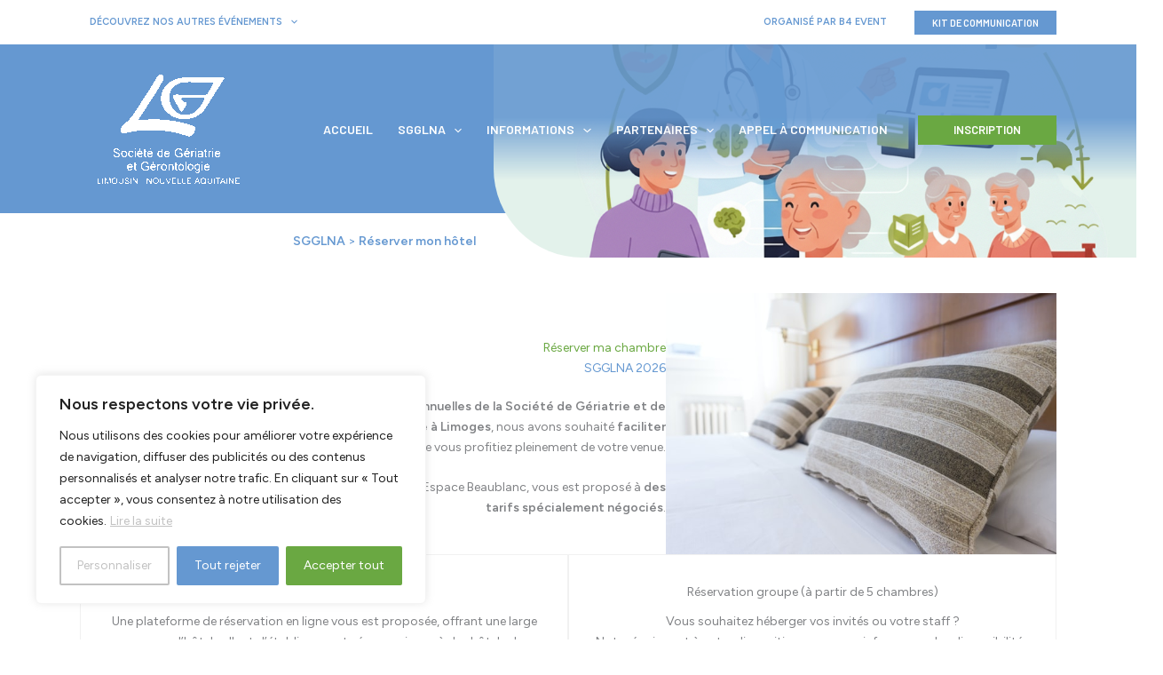

--- FILE ---
content_type: text/css
request_url: https://congres-sgglna.com/wp-content/uploads/sites/7/bb-plugin/cache/2717-layout.css?ver=127cb95233e0e309cf942b8f76f0f377
body_size: 9939
content:
.fl-builder-content *,.fl-builder-content *:before,.fl-builder-content *:after {-webkit-box-sizing: border-box;-moz-box-sizing: border-box;box-sizing: border-box;}.fl-row:before,.fl-row:after,.fl-row-content:before,.fl-row-content:after,.fl-col-group:before,.fl-col-group:after,.fl-col:before,.fl-col:after,.fl-module:not([data-accepts]):before,.fl-module:not([data-accepts]):after,.fl-module-content:before,.fl-module-content:after {display: table;content: " ";}.fl-row:after,.fl-row-content:after,.fl-col-group:after,.fl-col:after,.fl-module:not([data-accepts]):after,.fl-module-content:after {clear: both;}.fl-clear {clear: both;}.fl-row,.fl-row-content {margin-left: auto;margin-right: auto;min-width: 0;}.fl-row-content-wrap {position: relative;}.fl-builder-mobile .fl-row-bg-photo .fl-row-content-wrap {background-attachment: scroll;}.fl-row-bg-video,.fl-row-bg-video .fl-row-content,.fl-row-bg-embed,.fl-row-bg-embed .fl-row-content {position: relative;}.fl-row-bg-video .fl-bg-video,.fl-row-bg-embed .fl-bg-embed-code {bottom: 0;left: 0;overflow: hidden;position: absolute;right: 0;top: 0;}.fl-row-bg-video .fl-bg-video video,.fl-row-bg-embed .fl-bg-embed-code video {bottom: 0;left: 0px;max-width: none;position: absolute;right: 0;top: 0px;}.fl-row-bg-video .fl-bg-video video {min-width: 100%;min-height: 100%;width: auto;height: auto;}.fl-row-bg-video .fl-bg-video iframe,.fl-row-bg-embed .fl-bg-embed-code iframe {pointer-events: none;width: 100vw;height: 56.25vw; max-width: none;min-height: 100vh;min-width: 177.77vh; position: absolute;top: 50%;left: 50%;-ms-transform: translate(-50%, -50%); -webkit-transform: translate(-50%, -50%); transform: translate(-50%, -50%);}.fl-bg-video-fallback {background-position: 50% 50%;background-repeat: no-repeat;background-size: cover;bottom: 0px;left: 0px;position: absolute;right: 0px;top: 0px;}.fl-row-bg-slideshow,.fl-row-bg-slideshow .fl-row-content {position: relative;}.fl-row .fl-bg-slideshow {bottom: 0;left: 0;overflow: hidden;position: absolute;right: 0;top: 0;z-index: 0;}.fl-builder-edit .fl-row .fl-bg-slideshow * {bottom: 0;height: auto !important;left: 0;position: absolute !important;right: 0;top: 0;}.fl-row-bg-overlay .fl-row-content-wrap:after {border-radius: inherit;content: '';display: block;position: absolute;top: 0;right: 0;bottom: 0;left: 0;z-index: 0;}.fl-row-bg-overlay .fl-row-content {position: relative;z-index: 1;}.fl-row-default-height .fl-row-content-wrap,.fl-row-custom-height .fl-row-content-wrap {display: -webkit-box;display: -webkit-flex;display: -ms-flexbox;display: flex;min-height: 100vh;}.fl-row-overlap-top .fl-row-content-wrap {display: -webkit-inline-box;display: -webkit-inline-flex;display: -moz-inline-box;display: -ms-inline-flexbox;display: inline-flex;width: 100%;}.fl-row-default-height .fl-row-content-wrap,.fl-row-custom-height .fl-row-content-wrap {min-height: 0;}.fl-row-default-height .fl-row-content,.fl-row-full-height .fl-row-content,.fl-row-custom-height .fl-row-content {-webkit-box-flex: 1 1 auto; -moz-box-flex: 1 1 auto;-webkit-flex: 1 1 auto;-ms-flex: 1 1 auto;flex: 1 1 auto;}.fl-row-default-height .fl-row-full-width.fl-row-content,.fl-row-full-height .fl-row-full-width.fl-row-content,.fl-row-custom-height .fl-row-full-width.fl-row-content {max-width: 100%;width: 100%;}.fl-row-default-height.fl-row-align-center .fl-row-content-wrap,.fl-row-full-height.fl-row-align-center .fl-row-content-wrap,.fl-row-custom-height.fl-row-align-center .fl-row-content-wrap {-webkit-align-items: center;-webkit-box-align: center;-webkit-box-pack: center;-webkit-justify-content: center;-ms-flex-align: center;-ms-flex-pack: center;justify-content: center;align-items: center;}.fl-row-default-height.fl-row-align-bottom .fl-row-content-wrap,.fl-row-full-height.fl-row-align-bottom .fl-row-content-wrap,.fl-row-custom-height.fl-row-align-bottom .fl-row-content-wrap {-webkit-align-items: flex-end;-webkit-justify-content: flex-end;-webkit-box-align: end;-webkit-box-pack: end;-ms-flex-align: end;-ms-flex-pack: end;justify-content: flex-end;align-items: flex-end;}.fl-col-group-equal-height {display: flex;flex-wrap: wrap;width: 100%;}.fl-col-group-equal-height.fl-col-group-has-child-loading {flex-wrap: nowrap;}.fl-col-group-equal-height .fl-col,.fl-col-group-equal-height .fl-col-content {display: flex;flex: 1 1 auto;}.fl-col-group-equal-height .fl-col-content {flex-direction: column;flex-shrink: 1;min-width: 1px;max-width: 100%;width: 100%;}.fl-col-group-equal-height:before,.fl-col-group-equal-height .fl-col:before,.fl-col-group-equal-height .fl-col-content:before,.fl-col-group-equal-height:after,.fl-col-group-equal-height .fl-col:after,.fl-col-group-equal-height .fl-col-content:after{content: none;}.fl-col-group-nested.fl-col-group-equal-height.fl-col-group-align-top .fl-col-content,.fl-col-group-equal-height.fl-col-group-align-top .fl-col-content {justify-content: flex-start;}.fl-col-group-nested.fl-col-group-equal-height.fl-col-group-align-center .fl-col-content,.fl-col-group-equal-height.fl-col-group-align-center .fl-col-content {justify-content: center;}.fl-col-group-nested.fl-col-group-equal-height.fl-col-group-align-bottom .fl-col-content,.fl-col-group-equal-height.fl-col-group-align-bottom .fl-col-content {justify-content: flex-end;}.fl-col-group-equal-height.fl-col-group-align-center .fl-col-group {width: 100%;}.fl-col {float: left;min-height: 1px;}.fl-col-bg-overlay .fl-col-content {position: relative;}.fl-col-bg-overlay .fl-col-content:after {border-radius: inherit;content: '';display: block;position: absolute;top: 0;right: 0;bottom: 0;left: 0;z-index: 0;}.fl-col-bg-overlay .fl-module {position: relative;z-index: 2;}.single:not(.woocommerce).single-fl-builder-template .fl-content {width: 100%;}.fl-builder-layer {position: absolute;top:0;left:0;right: 0;bottom: 0;z-index: 0;pointer-events: none;overflow: hidden;}.fl-builder-shape-layer {z-index: 0;}.fl-builder-shape-layer.fl-builder-bottom-edge-layer {z-index: 1;}.fl-row-bg-overlay .fl-builder-shape-layer {z-index: 1;}.fl-row-bg-overlay .fl-builder-shape-layer.fl-builder-bottom-edge-layer {z-index: 2;}.fl-row-has-layers .fl-row-content {z-index: 1;}.fl-row-bg-overlay .fl-row-content {z-index: 2;}.fl-builder-layer > * {display: block;position: absolute;top:0;left:0;width: 100%;}.fl-builder-layer + .fl-row-content {position: relative;}.fl-builder-layer .fl-shape {fill: #aaa;stroke: none;stroke-width: 0;width:100%;}@supports (-webkit-touch-callout: inherit) {.fl-row.fl-row-bg-parallax .fl-row-content-wrap,.fl-row.fl-row-bg-fixed .fl-row-content-wrap {background-position: center !important;background-attachment: scroll !important;}}@supports (-webkit-touch-callout: none) {.fl-row.fl-row-bg-fixed .fl-row-content-wrap {background-position: center !important;background-attachment: scroll !important;}}.fl-clearfix:before,.fl-clearfix:after {display: table;content: " ";}.fl-clearfix:after {clear: both;}.sr-only {position: absolute;width: 1px;height: 1px;padding: 0;overflow: hidden;clip: rect(0,0,0,0);white-space: nowrap;border: 0;}.fl-builder-content .fl-button:is(a, button),.fl-builder-content a.fl-button:visited {border-radius: 4px;display: inline-block;font-size: 16px;font-weight: normal;line-height: 18px;padding: 12px 24px;text-decoration: none;text-shadow: none;}.fl-builder-content .fl-button:hover {text-decoration: none;}.fl-builder-content .fl-button:active {position: relative;top: 1px;}.fl-builder-content .fl-button-width-full .fl-button {width: 100%;display: block;text-align: center;}.fl-builder-content .fl-button-width-custom .fl-button {display: inline-block;text-align: center;max-width: 100%;}.fl-builder-content .fl-button-left {text-align: left;}.fl-builder-content .fl-button-center {text-align: center;}.fl-builder-content .fl-button-right {text-align: right;}.fl-builder-content .fl-button i {font-size: 1.3em;height: auto;margin-right:8px;vertical-align: middle;width: auto;}.fl-builder-content .fl-button i.fl-button-icon-after {margin-left: 8px;margin-right: 0;}.fl-builder-content .fl-button-has-icon .fl-button-text {vertical-align: middle;}.fl-icon-wrap {display: inline-block;}.fl-icon {display: table-cell;vertical-align: middle;}.fl-icon a {text-decoration: none;}.fl-icon i {float: right;height: auto;width: auto;}.fl-icon i:before {border: none !important;height: auto;width: auto;}.fl-icon-text {display: table-cell;text-align: left;padding-left: 15px;vertical-align: middle;}.fl-icon-text-empty {display: none;}.fl-icon-text *:last-child {margin: 0 !important;padding: 0 !important;}.fl-icon-text a {text-decoration: none;}.fl-icon-text span {display: block;}.fl-icon-text span.mce-edit-focus {min-width: 1px;}.fl-module img {max-width: 100%;}.fl-photo {line-height: 0;position: relative;}.fl-photo-align-left {text-align: left;}.fl-photo-align-center {text-align: center;}.fl-photo-align-right {text-align: right;}.fl-photo-content {display: inline-block;line-height: 0;position: relative;max-width: 100%;}.fl-photo-img-svg {width: 100%;}.fl-photo-content img {display: inline;height: auto;max-width: 100%;}.fl-photo-crop-circle img {-webkit-border-radius: 100%;-moz-border-radius: 100%;border-radius: 100%;}.fl-photo-caption {font-size: 13px;line-height: 18px;overflow: hidden;text-overflow: ellipsis;}.fl-photo-caption-below {padding-bottom: 20px;padding-top: 10px;}.fl-photo-caption-hover {background: rgba(0,0,0,0.7);bottom: 0;color: #fff;left: 0;opacity: 0;filter: alpha(opacity = 0);padding: 10px 15px;position: absolute;right: 0;-webkit-transition:opacity 0.3s ease-in;-moz-transition:opacity 0.3s ease-in;transition:opacity 0.3s ease-in;}.fl-photo-content:hover .fl-photo-caption-hover {opacity: 100;filter: alpha(opacity = 100);}.fl-builder-pagination,.fl-builder-pagination-load-more {padding: 40px 0;}.fl-builder-pagination ul.page-numbers {list-style: none;margin: 0;padding: 0;text-align: center;}.fl-builder-pagination li {display: inline-block;list-style: none;margin: 0;padding: 0;}.fl-builder-pagination li a.page-numbers,.fl-builder-pagination li span.page-numbers {border: 1px solid #e6e6e6;display: inline-block;padding: 5px 10px;margin: 0 0 5px;}.fl-builder-pagination li a.page-numbers:hover,.fl-builder-pagination li span.current {background: #f5f5f5;text-decoration: none;}.fl-slideshow,.fl-slideshow * {-webkit-box-sizing: content-box;-moz-box-sizing: content-box;box-sizing: content-box;}.fl-slideshow .fl-slideshow-image img {max-width: none !important;}.fl-slideshow-social {line-height: 0 !important;}.fl-slideshow-social * {margin: 0 !important;}.fl-builder-content .bx-wrapper .bx-viewport {background: transparent;border: none;box-shadow: none;left: 0;}.mfp-wrap button.mfp-arrow,.mfp-wrap button.mfp-arrow:active,.mfp-wrap button.mfp-arrow:hover,.mfp-wrap button.mfp-arrow:focus {background: transparent !important;border: none !important;outline: none;position: absolute;top: 50%;box-shadow: none !important;}.mfp-wrap .mfp-close,.mfp-wrap .mfp-close:active,.mfp-wrap .mfp-close:hover,.mfp-wrap .mfp-close:focus {background: transparent !important;border: none !important;outline: none;position: absolute;top: 0;box-shadow: none !important;}.admin-bar .mfp-wrap .mfp-close,.admin-bar .mfp-wrap .mfp-close:active,.admin-bar .mfp-wrap .mfp-close:hover,.admin-bar .mfp-wrap .mfp-close:focus {top: 32px!important;}img.mfp-img {padding: 0;}.mfp-counter {display: none;}.mfp-wrap .mfp-preloader.fa {font-size: 30px;}.fl-form-field {margin-bottom: 15px;}.fl-form-field input.fl-form-error {border-color: #DD6420;}.fl-form-error-message {clear: both;color: #DD6420;display: none;padding-top: 8px;font-size: 12px;font-weight: lighter;}.fl-form-button-disabled {opacity: 0.5;}.fl-animation {opacity: 0;}body.fl-no-js .fl-animation {opacity: 1;}.fl-builder-preview .fl-animation,.fl-builder-edit .fl-animation,.fl-animated {opacity: 1;}.fl-animated {animation-fill-mode: both;}.fl-button.fl-button-icon-animation i {width: 0 !important;opacity: 0;transition: all 0.2s ease-out;}.fl-button.fl-button-icon-animation:hover i {opacity: 1 !important;}.fl-button.fl-button-icon-animation i.fl-button-icon-after {margin-left: 0px !important;}.fl-button.fl-button-icon-animation:hover i.fl-button-icon-after {margin-left: 10px !important;}.fl-button.fl-button-icon-animation i.fl-button-icon-before {margin-right: 0 !important;}.fl-button.fl-button-icon-animation:hover i.fl-button-icon-before {margin-right: 20px !important;margin-left: -10px;}.fl-builder-content .fl-button:is(a, button),.fl-builder-content a.fl-button:visited {background: #fafafa;border: 1px solid #ccc;color: #333;}.fl-builder-content .fl-button:is(a, button) *,.fl-builder-content a.fl-button:visited * {color: #333;}@media (max-width: 1200px) {}@media (max-width: 992px) { .fl-col-group.fl-col-group-medium-reversed {display: -webkit-flex;display: flex;-webkit-flex-wrap: wrap-reverse;flex-wrap: wrap-reverse;flex-direction: row-reverse;} }@media (max-width: 768px) { .fl-row-content-wrap {background-attachment: scroll !important;}.fl-row-bg-parallax .fl-row-content-wrap {background-attachment: scroll !important;background-position: center center !important;}.fl-col-group.fl-col-group-equal-height {display: block;}.fl-col-group.fl-col-group-equal-height.fl-col-group-custom-width {display: -webkit-box;display: -webkit-flex;display: flex;}.fl-col-group.fl-col-group-responsive-reversed {display: -webkit-flex;display: flex;-webkit-flex-wrap: wrap-reverse;flex-wrap: wrap-reverse;flex-direction: row-reverse;}.fl-col-group.fl-col-group-responsive-reversed .fl-col:not(.fl-col-small-custom-width) {flex-basis: 100%;width: 100% !important;}.fl-col-group.fl-col-group-medium-reversed:not(.fl-col-group-responsive-reversed) {display: unset;display: unset;-webkit-flex-wrap: unset;flex-wrap: unset;flex-direction: unset;}.fl-col {clear: both;float: none;margin-left: auto;margin-right: auto;width: auto !important;}.fl-col-small:not(.fl-col-small-full-width) {max-width: 400px;}.fl-block-col-resize {display:none;}.fl-row[data-node] .fl-row-content-wrap {margin: 0;padding-left: 0;padding-right: 0;}.fl-row[data-node] .fl-bg-video,.fl-row[data-node] .fl-bg-slideshow {left: 0;right: 0;}.fl-col[data-node] .fl-col-content {margin: 0;padding-left: 0;padding-right: 0;} }@media (min-width: 1201px) {html .fl-visible-large:not(.fl-visible-desktop),html .fl-visible-medium:not(.fl-visible-desktop),html .fl-visible-mobile:not(.fl-visible-desktop) {display: none;}}@media (min-width: 993px) and (max-width: 1200px) {html .fl-visible-desktop:not(.fl-visible-large),html .fl-visible-medium:not(.fl-visible-large),html .fl-visible-mobile:not(.fl-visible-large) {display: none;}}@media (min-width: 769px) and (max-width: 992px) {html .fl-visible-desktop:not(.fl-visible-medium),html .fl-visible-large:not(.fl-visible-medium),html .fl-visible-mobile:not(.fl-visible-medium) {display: none;}}@media (max-width: 768px) {html .fl-visible-desktop:not(.fl-visible-mobile),html .fl-visible-large:not(.fl-visible-mobile),html .fl-visible-medium:not(.fl-visible-mobile) {display: none;}}.fl-col-content {display: flex;flex-direction: column;}.fl-row-fixed-width {max-width: 1100px;}.fl-builder-content > .fl-module-box {margin: 0;}.fl-row-content-wrap, .fl-builder-content > .fl-module-box {margin-top: 0px;margin-right: 0px;margin-bottom: 0px;margin-left: 0px;padding-top: 20px;padding-right: 20px;padding-bottom: 20px;padding-left: 20px;}.fl-module-content, .fl-module:where(.fl-module:not(:has(> .fl-module-content))) {margin-top: 20px;margin-right: 20px;margin-bottom: 20px;margin-left: 20px;}.page .fl-post-header, .single-fl-builder-template .fl-post-header { display:none; }.fl-node-s1ntd8p6vhfq.fl-row-full-height > .fl-row-content-wrap,.fl-node-s1ntd8p6vhfq.fl-row-custom-height > .fl-row-content-wrap {display: -webkit-box;display: -webkit-flex;display: -ms-flexbox;display: flex;}.fl-node-s1ntd8p6vhfq.fl-row-full-height > .fl-row-content-wrap {min-height: 100vh;}.fl-node-s1ntd8p6vhfq.fl-row-custom-height > .fl-row-content-wrap {min-height: 0;}.fl-builder-edit .fl-node-s1ntd8p6vhfq.fl-row-full-height > .fl-row-content-wrap {min-height: calc( 100vh - 48px );}@media all and (width: 768px) and (height: 1024px) and (orientation:portrait){.fl-node-s1ntd8p6vhfq.fl-row-full-height > .fl-row-content-wrap {min-height: 1024px;}}@media all and (width: 1024px) and (height: 768px) and (orientation:landscape){.fl-node-s1ntd8p6vhfq.fl-row-full-height > .fl-row-content-wrap {min-height: 768px;}}@media screen and (aspect-ratio: 40/71) {.fl-node-s1ntd8p6vhfq.fl-row-full-height > .fl-row-content-wrap {min-height: 500px;}}.fl-node-s1ntd8p6vhfq > .fl-row-content-wrap {background-color: #6598d1;}.fl-node-s1ntd8p6vhfq.fl-row-custom-height > .fl-row-content-wrap {min-height: 240px;} .fl-node-rhk9lz1g8v7u > .fl-row-content-wrap {margin-right:-30px;}.fl-node-sluxt6vgi2ny > .fl-row-content-wrap {background-color: #6598d1;background-image: url(https://congres-sgglna.com/wp-content/uploads/sites/7/2025/10/VISUEL.jpg);background-repeat: no-repeat;background-position: right center;background-attachment: scroll;background-size: contain;}.fl-node-sluxt6vgi2ny > .fl-row-content-wrap:after {background-color: rgba(101,152,209,0.76);}@media(max-width: 768px) {.fl-node-sluxt6vgi2ny > .fl-row-content-wrap {background-image: url(https://congres-sgglna.com/wp-content/uploads/sites/7/2025/10/VISUEL.jpg);background-position: center center;background-attachment: fixed;background-size: cover;}} .fl-node-8fknxolu7aym > .fl-row-content-wrap {padding-top:0px;padding-bottom:0px;}.fl-node-ntxi4hb1l2kf {width: 60%;}.fl-node-0xehbc5jfw9p {width: 50%;}.fl-node-rdn5w1ce6jsz {width: 100%;}.fl-node-hx6rwv8yjgz3 {width: 40%;}.fl-node-20jpxg9hc645 {width: 42.18%;} .fl-node-20jpxg9hc645 > .fl-col-content {margin-right:-20px;}.fl-node-9urshwni30yx {width: 57.82%;}.fl-node-9urshwni30yx > .fl-col-content:after {background-image: linear-gradient(180deg, rgba(101,152,209,0.9) 55%, rgba(255,0,0,0) 75%);}.fl-node-9urshwni30yx > .fl-col-content {background-image: url(https://congres-sgglna.com/wp-content/uploads/sites/7/2025/10/VISUEL.jpg);background-repeat: no-repeat;background-position: 0% 30%;background-attachment: scroll;background-size: cover;border-bottom-left-radius: 100px;}.fl-builder-content .fl-node-9urshwni30yx > .fl-col-content {min-height: 350px;} .fl-node-9urshwni30yx > .fl-col-content {margin-top:-320px;}.fl-node-f8hrc2yqlwjb {width: 50%;}.fl-node-u2p5jhbslx3n {width: 100%;}@media(max-width: 768px) {.fl-builder-content .fl-node-u2p5jhbslx3n > .fl-col-content {min-height: 160px;}}.fl-node-1omp9qlbn8zt {width: 100%;}.bb-heading-input.input-small {width: 46px !important;}.pp-heading-content {overflow: hidden;}.pp-heading-content .pp-heading-link {text-decoration: none;}.pp-heading-content span.heading-title {display: block;}.pp-heading-content .pp-heading.pp-separator-inline .heading-title {display: inline-block;}.pp-heading-content .pp-heading.pp-separator-inline .heading-title span {position: relative;display: inline-block;}.pp-heading-content .pp-heading.pp-separator-inline .heading-title span:before,.pp-heading-content .pp-heading.pp-separator-inline .heading-title span:after {content: "";display: block;position: absolute;top: 50%;border-width: 0;}.pp-heading-content .pp-heading.pp-separator-inline .heading-title span:before {right: 100%;}.pp-heading-content .pp-heading.pp-separator-inline .heading-title span:after {left: 100%;}.pp-heading-content .pp-heading.pp-separator-inline.pp-left .heading-title span {padding-left: 0 !important;}.pp-heading-content .pp-heading.pp-separator-inline.pp-right .heading-title span {padding-right: 0 !important;}.pp-heading-content .pp-heading.pp-separator-inline.pp-left .heading-title span:before {display: none;}.pp-heading-content .pp-heading.pp-separator-inline.pp-right .heading-title span:after {display: none;}.pp-heading-content .pp-heading.pp-separator--inline {display: flex;align-items: center;}.pp-heading-content .pp-heading.pp-separator--inline > .pp-heading-separator {flex: 1;}.pp-heading-content .pp-heading.pp-separator--inline > .pp-heading-separator span {display: block;}.pp-heading-content .pp-heading.pp-separator--inline.pp-left > .pp-heading-separator:first-of-type,.pp-heading-content .pp-heading.pp-separator--inline.pp-right > .pp-heading-separator:last-of-type {display: none;}.rtl .pp-heading-content .pp-heading.pp-separator--inline.pp-right > .pp-heading-separator:last-of-type {display: block;}.rtl .pp-heading-content .pp-heading.pp-separator--inline.pp-right > .pp-heading-separator:first-of-type {display: none;}.pp-heading-content .pp-heading.pp-separator--inline > .pp-heading-separator:first-of-type span {margin: 0 0 0 auto;}.pp-heading-content .pp-heading.pp-separator--inline > .pp-heading-separator:last-of-type span {margin: 0 auto 0 0;}.pp-heading-content .pp-heading-separator {margin: 0 auto;padding: 0;position: relative;overflow: hidden;}.pp-heading-content .pp-heading-separator.line_with_icon:before {right: 50%;left: auto;}.pp-heading-content .pp-heading-separator.line_with_icon.pp-left:before {display: none;}.pp-heading-content .pp-heading-separator.line_with_icon.pp-right:after {display: none;}.pp-heading-content .pp-heading-separator.line_with_icon:after {left: 50%;right: auto;}.pp-heading-content .pp-heading-separator.line_with_icon.pp-left:after {left: 1%;}.pp-heading-content .pp-heading-separator.line_with_icon.pp-right:before {right: 1%;}.pp-heading-content .pp-heading-separator.line_with_icon:before,.pp-heading-content .pp-heading-separator.line_with_icon:after {content: "";position: absolute;bottom: 50%;border-width: 0;top: 50%;}.pp-heading-content .pp-heading-separator .heading-icon-image {vertical-align: middle;box-shadow: none !important;max-width: 100%;}.pp-heading-content .pp-heading-separator .pp-separator-line {max-width: 100%;display: block;}.pp-heading-content .pp-heading-separator .pp-heading-separator-icon {display: inline-block;text-align: center;}.pp-heading-content .pp-heading-separator.icon_only span {display: inline-block;}@media only screen and (max-width: 768px) {.pp-heading-content .pp-heading.pp-separator-inline.pp-tablet-left .heading-title span {padding-left: 0 !important;}.pp-heading-content .pp-heading.pp-separator-inline.pp-tablet-right .heading-title span {padding-right: 0 !important;}.pp-heading-content .pp-heading.pp-separator-inline.pp-tablet-left .heading-title span:before {display: none;}.pp-heading-content .pp-heading.pp-separator-inline.pp-tablet-right .heading-title span:after {display: none;}.pp-heading-content .pp-heading-separator.line_with_icon.pp-tablet-left:before {display: none;}.pp-heading-content .pp-heading-separator.line_with_icon.pp-tablet-right:after {display: none;}.pp-heading-content .pp-heading-separator.line_with_icon.pp-tablet-left:after {left: 2%;}.pp-heading-content .pp-heading-separator.line_with_icon.pp-tablet-right:before {right: 2%;}}@media only screen and (max-width: 480px) {.pp-heading-content .pp-heading.pp-separator-inline.pp-mobile-left .heading-title span {padding-left: 0 !important;}.pp-heading-content .pp-heading.pp-separator-inline.pp-mobile-right .heading-title span {padding-right: 0 !important;}.pp-heading-content .pp-heading.pp-separator-inline.pp-mobile-left .heading-title span:before {display: none;}.pp-heading-content .pp-heading.pp-separator-inline.pp-mobile-right .heading-title span:after {display: none;}.pp-heading-content .pp-heading-separator.line_with_icon.pp-mobile-left:before {display: none;}.pp-heading-content .pp-heading-separator.line_with_icon.pp-mobile-left:before {display: none;}.pp-heading-content .pp-heading-separator.line_with_icon.pp-mobile-right:after {display: none;}.pp-heading-content .pp-heading-separator.line_with_icon.pp-mobile-left:after {left: 2%;}.pp-heading-content .pp-heading-separator.line_with_icon.pp-mobile-right:before {right: 2%;}}@media (max-width: 768px) {}div.fl-node-r6dp21lh9wuc .pp-heading-content .pp-heading-prefix {}div.fl-node-r6dp21lh9wuc .pp-heading-content {text-align: right;}div.fl-node-r6dp21lh9wuc .pp-heading-content .pp-heading {}div.fl-node-r6dp21lh9wuc .pp-heading-content .pp-heading .heading-title span.title-text {display: inline;display: block;}div.fl-node-r6dp21lh9wuc .pp-heading-content .pp-heading .heading-title span.pp-primary-title {color: #6aa842;}div.fl-node-r6dp21lh9wuc .pp-heading-content .pp-heading .heading-title:hover span.pp-primary-title {}div.fl-node-r6dp21lh9wuc .pp-heading-content .pp-heading .heading-title span.pp-secondary-title {color: #6598d1;margin-left: 0px;}div.fl-node-r6dp21lh9wuc .pp-heading-content .pp-heading .heading-title:hover span.pp-secondary-title {}div.fl-node-r6dp21lh9wuc .pp-heading-content .pp-heading.pp-separator--inline,div.fl-node-r6dp21lh9wuc .pp-heading-content .pp-heading:not(.pp-separator--inline) .heading-title {margin-top: 10px;margin-bottom: 20px;}div.fl-node-r6dp21lh9wuc .pp-heading-content .pp-heading .heading-title.text-inline-block span.pp-primary-title,div.fl-node-r6dp21lh9wuc .pp-heading-content .pp-heading .heading-title.text-inline-block span.pp-secondary-title {display: inline-block;}div.fl-node-r6dp21lh9wuc .pp-heading-content .pp-heading .pp-heading-link {display: block;}div.fl-node-r6dp21lh9wuc .pp-heading-content .pp-heading.pp-separator-inline .heading-title span.pp-primary-title:before {width: 100px;border-style: solid;border-bottom-width: 1px;}div.fl-node-r6dp21lh9wuc .pp-heading-content .pp-heading.pp-separator-inline .heading-title span.pp-secondary-title:after {width: 100px;border-style: solid;border-bottom-width: 1px;}div.fl-node-r6dp21lh9wuc .pp-heading-content .pp-heading.pp-separator--inline .pp-heading-separator span {width: 100px;border-bottom-style: solid;border-bottom-width: 1px;}div.fl-node-r6dp21lh9wuc .pp-heading-content .pp-sub-heading {margin-top: 0px;margin-bottom: 0px;}div.fl-node-r6dp21lh9wuc .pp-heading-content .pp-sub-heading,div.fl-node-r6dp21lh9wuc .pp-heading-content .pp-sub-heading p {}div.fl-node-r6dp21lh9wuc .pp-heading-content .pp-sub-heading p:last-of-type {margin-bottom: 0;}div.fl-node-r6dp21lh9wuc .pp-heading-content .pp-heading-separator .pp-heading-separator-align {text-align: right;}div.fl-node-r6dp21lh9wuc .pp-heading-content .pp-heading-separator.line_with_icon {}div.fl-node-r6dp21lh9wuc .pp-heading-content .pp-heading-separator.line_with_icon:before {margin-right: 20px;}div.fl-node-r6dp21lh9wuc .pp-heading-content .pp-heading-separator.line_with_icon:after {margin-left: 20px;}div.fl-node-r6dp21lh9wuc .pp-heading-content .pp-heading-separator.line_with_icon.pp-left:after {left: 1%;}div.fl-node-r6dp21lh9wuc .pp-heading-content .pp-heading-separator.line_with_icon.pp-right:before {right: 1%;}div.fl-node-r6dp21lh9wuc .pp-heading-content .pp-heading-separator.line_with_icon:before,div.fl-node-r6dp21lh9wuc .pp-heading-content .pp-heading-separator.line_with_icon:after {width: 100px;border-style: solid;border-bottom-width: 1px;}div.fl-node-r6dp21lh9wuc .pp-heading-content .pp-heading-separator .heading-icon-image {}div.fl-node-r6dp21lh9wuc .pp-heading-content .pp-heading-separator .pp-separator-line {border-bottom-style: solid;border-bottom-width: 1px;width: 100px;float: right;}div.fl-node-r6dp21lh9wuc .pp-heading-content .pp-heading-separator:not(.inline) {}div.fl-node-r6dp21lh9wuc .pp-heading-content .pp-heading-separator .pp-heading-separator-icon {display: inline-block;text-align: center;border-radius: 100px;border-width: 0px;border-style: none;}div.fl-node-r6dp21lh9wuc .pp-heading-content .pp-heading-separator .pp-heading-separator-icon i,div.fl-node-r6dp21lh9wuc .pp-heading-content .pp-heading-separator .pp-heading-separator-icon i:before {font-size: 16px;}div.fl-node-r6dp21lh9wuc .pp-heading-content .pp-heading-separator.icon_only span {border-radius: 100px;border-width: 0px;border-style: none;}div.fl-node-r6dp21lh9wuc .pp-heading-content .pp-heading-separator.icon_only img,div.fl-node-r6dp21lh9wuc .pp-heading-content .pp-heading-separator.line_with_icon img {border-radius: 100px;}@media only screen and (max-width: 992px) {div.fl-node-r6dp21lh9wuc .pp-heading-content .pp-heading-separator .pp-heading-separator-align,div.fl-node-r6dp21lh9wuc .pp-heading-content {text-align: ;}div.fl-node-r6dp21lh9wuc .pp-heading-content .pp-heading-separator .pp-separator-line {}div.fl-node-r6dp21lh9wuc .pp-heading-content .pp-heading-prefix {}}@media only screen and (max-width: 768px) {div.fl-node-r6dp21lh9wuc .pp-heading-content .pp-heading-separator .pp-heading-separator-align,div.fl-node-r6dp21lh9wuc .pp-heading-content {text-align: center;}div.fl-node-r6dp21lh9wuc .pp-heading-content .pp-heading-separator .pp-separator-line {margin: 0 auto;float: none;}div.fl-node-r6dp21lh9wuc .pp-heading-content .pp-heading-prefix {}}div.fl-node-r6dp21lh9wuc div.pp-heading-content .pp-heading.pp-separator-inline .heading-title span.pp-primary-title, div.fl-node-r6dp21lh9wuc div.pp-heading-content .pp-heading.pp-separator--inline > .pp-heading-separator:last-of-type {padding-left: 20px;}div.fl-node-r6dp21lh9wuc div.pp-heading-content .pp-heading.pp-separator-inline .heading-title span.pp-secondary-title, div.fl-node-r6dp21lh9wuc div.pp-heading-content .pp-heading.pp-separator--inline > .pp-heading-separator:first-of-type {padding-right: 20px;}div.fl-node-r6dp21lh9wuc .pp-heading-content .pp-heading-separator .pp-heading-separator-icon {padding-top: 0px;padding-right: 0px;padding-bottom: 0px;padding-left: 0px;}div.fl-node-r6dp21lh9wuc .pp-heading-content .pp-heading-separator.icon_only span {padding-top: 0px;padding-right: 0px;padding-bottom: 0px;padding-left: 0px;} .fl-node-r6dp21lh9wuc > .fl-module-content {margin-top:0px;}.pp-photo-container .pp-photo-align-left {text-align: left;}.pp-photo-container .pp-photo-align-center {text-align: center;}.pp-photo-container .pp-photo-align-right {text-align: right;}.pp-photo {line-height: 0;position: relative;}.pp-photo-align-left {text-align: left;}.pp-photo-align-center {text-align: center;}.pp-photo-align-right {text-align: right;}.pp-photo-content {display: inline-block;line-height: 0;position: relative;max-width: 100%;}.pp-photo-content img {display: inline;max-width: 100%;}.fl-builder-content[data-shrink="1"] img.pp-photo-img:not([src$=".svg"]) {width: auto;height: auto;}.fl-builder-content[data-shrink="1"] .shrink-header-fix img.pp-photo-img:not([src$=".svg"]) {width: auto !important;}.pp-photo-crop-circle img {-webkit-border-radius: 100% !important;-moz-border-radius: 100% !important;border-radius: 100% !important;}.pp-photo-caption {font-size: 13px;line-height: 18px;overflow: hidden;text-overflow: ellipsis;white-space: normal;width: 100%;}.pp-photo-caption-below {padding-bottom: 20px;padding-top: 10px;}.pp-photo-align-center .pp-photo-caption-below {margin: 0 auto;}.pp-photo-caption-overlay {bottom: 0;color: #fff;left: 0;padding: 10px 15px;position: absolute;right: 0;transition:opacity 0.3s ease-in;}.pp-overlay-wrap .pp-overlay-bg {bottom: 0;content: '';left: 0;opacity: 0;position: absolute;right: 0;top: 0;transition: opacity .3s linear;}.pp-photo-caption-hover {left: 50%;opacity: 0;position: absolute;top: 50%;transform: translate(-50%, -50%);transition: opacity .3s linear;}.pp-photo-container .pp-photo-content:hover .pp-overlay-bg,.pp-photo-container .pp-photo-content:hover .pp-photo-caption-hover,.pp-photo-container .pp-photo-content.on-hover .pp-overlay-bg,.pp-photo-container .pp-photo-content.on-hover .pp-photo-caption-hover {opacity: 1;transition: opacity .3s linear;}.pp-photo-container a:focus {outline: none;}.pp-photo-container .pp-photo-content .pp-photo-content-inner {overflow: hidden;position: relative;}.pp-photo-content-inner img {transition-duration: 0.3s;}.pp-photo-rollover .pp-photo-content {display: inline-grid;grid-template-columns: 1fr;}.pp-photo-rollover .pp-photo-content-inner {grid-row-start: 1;grid-column-start: 1;opacity: 1;}.pp-photo-rollover .pp-photo-content.is-hover .pp-photo-content-inner:first-child,.pp-photo-rollover .pp-photo-content:not(.is-hover) .pp-photo-content-inner:last-of-type {opacity: 0;visibility: hidden;}.pp-photo-rollover .pp-overlay-bg,.pp-photo-rollover .pp-photo-caption-hover {display: none !important;}.fl-node-f5cjgihqpmow .pp-photo-container .pp-photo-content {}.fl-node-f5cjgihqpmow .pp-photo-container .pp-photo-content .pp-photo-content-inner {background-clip: border-box;transition: all 0.3s ease-in-out;}.fl-node-f5cjgihqpmow .pp-photo-container .pp-photo-content:hover .pp-photo-content-inner {}.fl-node-f5cjgihqpmow .pp-photo-container .pp-photo-content .pp-photo-content-inner a {display: block;text-decoration: none !important;}.fl-node-f5cjgihqpmow .pp-photo-container .pp-photo-content .pp-photo-content-inner img {border-color: #000000;border-width: 1px;border-style: none;border-top-left-radius: px;border-top-right-radius: px;border-bottom-left-radius: px;border-bottom-right-radius: px;}.fl-node-f5cjgihqpmow .pp-photo-caption {background-color: #dddddd;color: #000000;}.fl-node-f5cjgihqpmow .pp-overlay-wrap .pp-overlay-bg {background-color: #dddddd;border-top-left-radius: px;border-top-right-radius: px;border-bottom-left-radius: px;border-bottom-right-radius: px;}@media only screen and (max-width: 992px) {.fl-node-f5cjgihqpmow .pp-photo-container .pp-photo-content .pp-photo-content-inner img {border-top-left-radius: px;border-top-right-radius: px;border-bottom-left-radius: px;border-bottom-right-radius: px;}}@media only screen and (max-width: 768px) {.fl-node-f5cjgihqpmow .pp-photo-container .pp-photo-align-responsive-left {text-align: left !important;}.fl-node-f5cjgihqpmow .pp-photo-container .pp-photo-align-responsive-center {text-align: center !important;}.fl-node-f5cjgihqpmow .pp-photo-container .pp-photo-align-responsive-right {text-align: right !important;}.fl-node-f5cjgihqpmow .pp-photo-container .pp-photo-content .pp-photo-content-inner img {border-top-left-radius: px;border-top-right-radius: px;border-bottom-left-radius: px;border-bottom-right-radius: px;}}.fl-node-f5cjgihqpmow .pp-photo-container .pp-photo-content .pp-photo-content-inner {padding-top: 0px;padding-right: 0px;padding-bottom: 0px;padding-left: 0px;}.fl-node-f5cjgihqpmow .pp-photo-caption {padding-top: 10px;padding-right: 10px;padding-bottom: 10px;padding-left: 10px;} .fl-node-f5cjgihqpmow > .fl-module-content {margin-top:0px;}.pp-infobox:before,.pp-infobox:after {content: " ";display: table;}.pp-infobox:after {clear: both;}.pp-infobox-wrap .pp-infobox-link {text-decoration: none;display: block;}.pp-infobox-title-prefix {display: block;}.pp-infobox-title-wrapper .pp-infobox-title {margin-bottom: 5px;margin-top: 0;}.pp-infobox-description p {margin-bottom: 15px;}.pp-infobox-description p:last-of-type {margin-bottom: 0 !important;}.pp-more-link {color: inherit;display: block;text-decoration: none;box-shadow: none;}.pp-infobox .pp-more-link {display: inline-block;}.pp-more-link:hover {text-decoration: none;}.pp-infobox-icon-inner .dashicons,.pp-infobox-icon-inner .dashicons-before:before {height: auto;width: auto;}.pp-infobox {border-width: 0;padding: 20px;text-align: center;-webkit-transition: all .3s linear;-moz-transition: all .3s linear;-ms-transition: all .3s linear;-o-transition: all .3s linear;transition: all .3s linear;}.pp-infobox-icon {border-width: 0;display: inline-block;margin: 0 auto;text-align: center;}.pp-infobox-icon-inner {display: table;}.pp-infobox-icon span {display: table-cell;vertical-align: middle;}.pp-infobox-image {margin: 0 auto 10px;text-align: center;}.pp-infobox-image img {border-width: 0;height: 2em;width: 2em;}.pp-infobox-image a {text-decoration: none !important;box-shadow: none !important;border: none !important;outline: none !important;}.pp-infobox-wrap .layout-1 {text-align: left;}.pp-infobox-wrap .layout-1 .pp-heading-wrapper {display: table;margin-bottom: 5px;}.pp-infobox-wrap .layout-1 .pp-icon-wrapper,.pp-infobox-wrap .layout-1 .pp-infobox-title-wrapper {display: table-cell;vertical-align: middle;}.pp-infobox-wrap .layout-1 .pp-infobox-title-wrapper .pp-infobox-title {margin-bottom: 0;margin-left: 10px;}.pp-infobox-wrap .layout-1 .pp-infobox-title-prefix {margin-bottom: 0;margin-left: 10px;}.pp-infobox-wrap .layout-1 .pp-heading-wrapper-inner {display: table-cell;vertical-align: middle;}.pp-infobox-wrap .layout-1 .pp-more-link.pp-title-link .pp-infobox-title-wrapper {display: block;}.pp-infobox-wrap .layout-2 {text-align: right;}.pp-infobox-wrap .layout-2 .pp-heading-wrapper {display: table;float: right;margin-bottom: 5px;}.pp-infobox-wrap .layout-2 .pp-icon-wrapper {float: right;}.pp-infobox-wrap .layout-2 .pp-infobox-title-wrapper,.pp-infobox-wrap .layout-2 .pp-icon-wrapper {display: table-cell;vertical-align: middle;}.pp-infobox-wrap .layout-2 .pp-infobox-title-wrapper .pp-infobox-title {margin-bottom: 0;margin-right: 10px;}.pp-infobox-wrap .layout-2 .pp-infobox-description {clear: both;}.pp-infobox-wrap .layout-2 .pp-header-wrapper-inner {display: table-cell;vertical-align: middle;}.pp-infobox-wrap .layout-2 .pp-more-link.pp-title-link .pp-infobox-title-wrapper {display: block;}.pp-infobox-wrap .layout-2 .pp-infobox-title-prefix {margin-bottom: 0;margin-right: 10px;}.pp-infobox-wrap .layout-3 {text-align: left;}.pp-infobox-wrap .layout-3-wrapper {display: flex;flex-direction: row;flex-wrap: wrap;align-items: flex-start;flex-shrink: 1;}.pp-infobox-wrap .layout-3 .pp-icon-wrapper {margin-right: 10px;}.pp-infobox-wrap .layout-3 .pp-heading-wrapper {flex: 1;}.pp-infobox-wrap .layout-4 {text-align: right;}.pp-infobox-wrap .layout-4-wrapper {display: flex;flex-direction: row;flex-wrap: wrap;align-items: flex-start;flex-shrink: 1;}.pp-infobox-wrap .layout-4 .pp-icon-wrapper {margin-left: 10px;}.pp-infobox-wrap .layout-4 .pp-heading-wrapper {flex: 1;}@media (max-width: 768px) {}.fl-col-group-equal-height .fl-node-ipy9mnldq41s,.fl-col-group-equal-height .fl-node-ipy9mnldq41s .fl-module-content,.fl-col-group-equal-height .fl-node-ipy9mnldq41s .fl-module-content .pp-infobox-wrap,.fl-col-group-equal-height .fl-node-ipy9mnldq41s .fl-module-content .pp-infobox-wrap .pp-infobox,.fl-col-group-equal-height .fl-node-ipy9mnldq41s .fl-module-content .pp-infobox-wrap > .pp-infobox-link,.fl-col-group-equal-height .fl-node-ipy9mnldq41s .fl-module-content .pp-infobox-wrap > .pp-more-link {display: flex;-webkit-box-orient: vertical;-webkit-box-direction: normal;-webkit-flex-direction: column;-ms-flex-direction: column;flex-direction: column;flex-shrink: 1;min-width: 1px;max-width: 100%;-webkit-box-flex: 1 1 auto;-moz-box-flex: 1 1 auto;-webkit-flex: 1 1 auto;-ms-flex: 1 1 auto;flex: 1 1 auto;}.fl-col-group-equal-height .fl-node-ipy9mnldq41s.fl-visible-large,.fl-col-group-equal-height .fl-node-ipy9mnldq41s.fl-visible-medium,.fl-col-group-equal-height .fl-node-ipy9mnldq41s.fl-visible-mobile {display: none;}.fl-col-group-equal-height .fl-node-ipy9mnldq41s.fl-visible-desktop {display: flex;}.fl-col-group-equal-height.fl-col-group-align-center .fl-node-ipy9mnldq41s .fl-module-content .pp-infobox-wrap .pp-infobox {justify-content: center;}.fl-col-group-equal-height.fl-col-group-align-top .fl-node-ipy9mnldq41s .fl-module-content .pp-infobox-wrap .pp-infobox {justify-content: flex-start;}.fl-col-group-equal-height.fl-col-group-align-bottom .fl-node-ipy9mnldq41s .fl-module-content .pp-infobox-wrap .pp-infobox {justify-content: flex-end;}@media only screen and (max-width: 1200px) {.fl-col-group-equal-height .fl-node-ipy9mnldq41s.fl-visible-desktop {display: none;}.fl-col-group-equal-height .fl-node-ipy9mnldq41s.fl-visible-large {display: flex;}}@media only screen and (max-width: 992px) {.fl-col-group-equal-height .fl-node-ipy9mnldq41s.fl-visible-desktop {display: none;}.fl-col-group-equal-height .fl-node-ipy9mnldq41s.fl-visible-large {display: none;}.fl-col-group-equal-height .fl-node-ipy9mnldq41s.fl-visible-medium {display: flex;}}@media only screen and (max-width: 768px) {.fl-col-group-equal-height .fl-node-ipy9mnldq41s.fl-visible-desktop {display: none;}.fl-col-group-equal-height .fl-node-ipy9mnldq41s.fl-visible-large {display: none;}.fl-col-group-equal-height .fl-node-ipy9mnldq41s.fl-visible-medium {display: none;}.fl-col-group-equal-height .fl-node-ipy9mnldq41s.fl-visible-mobile {display: flex;}}.fl-node-ipy9mnldq41s .pp-infobox .pp-infobox-title-prefix {display: none;}.fl-node-ipy9mnldq41s .pp-infobox-title-wrapper .pp-infobox-title {margin-top: 10px;margin-bottom: 10px;}.fl-node-ipy9mnldq41s .pp-infobox-title-wrapper .pp-infobox-title a {}.fl-node-ipy9mnldq41s .pp-infobox-description {}.fl-node-ipy9mnldq41s .pp-infobox .pp-infobox-title-prefix:hover {}.fl-node-ipy9mnldq41s .pp-infobox .pp-infobox-title:hover {}.fl-node-ipy9mnldq41s .pp-infobox .pp-infobox-title a:hover {}.fl-node-ipy9mnldq41s .pp-infobox .pp-infobox-description:hover {}.fl-node-ipy9mnldq41s .pp-infobox-icon {padding: 0px;}.fl-node-ipy9mnldq41s .pp-infobox-icon-inner span.pp-icon {}.fl-node-ipy9mnldq41s .pp-infobox:hover .pp-infobox-icon {}.fl-node-ipy9mnldq41s .pp-infobox:hover .pp-infobox-icon {}.fl-node-ipy9mnldq41s .pp-infobox:hover .pp-infobox-icon span.pp-icon {}.fl-node-ipy9mnldq41s .pp-infobox-icon-inner span.pp-icon,.fl-node-ipy9mnldq41s .pp-infobox-image img {border-top-left-radius: px;border-top-right-radius: px;border-bottom-left-radius: px;border-bottom-right-radius: px;}.fl-node-ipy9mnldq41s .pp-infobox-wrap .pp-infobox {background: #ffffff;text-align: center;}.fl-node-ipy9mnldq41s .pp-infobox:hover {}.fl-node-ipy9mnldq41s .pp-infobox .pp-more-link {color: #ffffff;background-color: #b4d391;text-decoration: none;text-align: center;margin: 0 auto;}.fl-node-ipy9mnldq41s .pp-infobox .pp-more-link:hover {color: #ffffff;background-color: #6598d1;}.fl-node-ipy9mnldq41s .pp-infobox .pp-more-link .pp-button-icon,.fl-node-ipy9mnldq41s .pp-infobox .pp-more-link .pp-button-icon.dashicons:before {font-size: 15px;}.fl-node-ipy9mnldq41s .pp-infobox .pp-more-link .pp-button-icon-left {margin-right: 10px;}.fl-node-ipy9mnldq41s .pp-infobox .pp-more-link .pp-button-icon-right {margin-left: 10px;}.fl-node-ipy9mnldq41s .pp-infobox .animated {-webkit-animation-duration: 500ms;-moz-animation-duration: 500ms;-o-animation-duration: 500ms;-ms-animation-duration: 500ms;animation-duration: 500ms;}.fl-node-ipy9mnldq41s .pp-infobox-wrap .layout-3-wrapper,.fl-node-ipy9mnldq41s .pp-infobox-wrap .layout-4-wrapper {}.fl-node-ipy9mnldq41s .pp-infobox-wrap .layout-1 .pp-heading-wrapper,.fl-node-ipy9mnldq41s .pp-infobox-wrap .layout-2 .pp-heading-wrapper {display: flex;align-items: center;}.fl-node-ipy9mnldq41s .pp-infobox-wrap .layout-1 .pp-infobox-description,.fl-node-ipy9mnldq41s .pp-infobox-wrap .layout-2 .pp-infobox-description {float: none;}.fl-node-ipy9mnldq41s .pp-infobox-wrap .layout-1 .pp-heading-wrapper,.fl-node-ipy9mnldq41s .pp-infobox-wrap .layout-2 .pp-heading-wrapper {margin: 0 auto;float: none;justify-content: center;}@media only screen and (max-width: 992px) {.fl-node-ipy9mnldq41s .pp-infobox {text-align: center;}}@media only screen and (max-width: 768px) {.fl-node-ipy9mnldq41s .pp-infobox-wrap .pp-infobox {text-align: center;}.fl-node-ipy9mnldq41s .pp-infobox-wrap .layout-1 .pp-infobox-description,.fl-node-ipy9mnldq41s .pp-infobox-wrap .layout-2 .pp-infobox-description {float: none;text-align: center;}.fl-node-ipy9mnldq41s .pp-infobox-wrap .layout-1 .pp-heading-wrapper,.fl-node-ipy9mnldq41s .pp-infobox-wrap .layout-2 .pp-heading-wrapper {margin: 0 auto;float: none;}.fl-node-ipy9mnldq41s .pp-infobox-wrap .layout-3 .pp-heading-wrapper,.fl-node-ipy9mnldq41s .pp-infobox-wrap .layout-3 .pp-icon-wrapper,.fl-node-ipy9mnldq41s .pp-infobox-wrap .layout-4 .pp-heading-wrapper,.fl-node-ipy9mnldq41s .pp-infobox-wrap .layout-4 .pp-icon-wrapper {flex: auto;}.fl-node-ipy9mnldq41s .pp-infobox-wrap .layout-3 .layout-3-wrapper,.fl-node-ipy9mnldq41s .pp-infobox-wrap .layout-4 .layout-4-wrapper,.fl-node-ipy9mnldq41s .pp-infobox-wrap .layout-5 {text-align: center;}}@media only screen and (max-width: 480px) {.fl-node-ipy9mnldq41s .pp-infobox-wrap .layout-3-wrapper,.fl-node-ipy9mnldq41s .pp-infobox-wrap .layout-4-wrapper {flex-direction: column;align-items: center;}}.fl-node-ipy9mnldq41s .pp-infobox-icon-inner span.pp-icon, .fl-node-ipy9mnldq41s .pp-infobox-icon-inner span:before {font-size: 16px;}.fl-node-ipy9mnldq41s .pp-infobox-icon-inner {width: 0px;height: 0px;}.fl-node-ipy9mnldq41s .pp-infobox {border-style: solid;border-width: 0;background-clip: border-box;border-color: #f1f1f1;border-top-width: 1px;border-right-width: 1px;border-bottom-width: 1px;border-left-width: 1px;}.fl-node-ipy9mnldq41s .pp-more-link {font-weight: 700;text-transform: uppercase;}.fl-node-ipy9mnldq41s .pp-infobox .pp-more-link {padding-top: 10px;padding-right: 30px;padding-bottom: 10px;padding-left: 30px;margin-top: 20px;}.fl-node-ipy9mnldq41s .pp-infobox-wrap .layout-3 .pp-icon-wrapper {margin-right: 10px;}.fl-node-ipy9mnldq41s .pp-infobox-wrap .layout-4 .pp-icon-wrapper {margin-left: 10px;}.fl-col-group-equal-height .fl-node-u3y04vkrape5,.fl-col-group-equal-height .fl-node-u3y04vkrape5 .fl-module-content,.fl-col-group-equal-height .fl-node-u3y04vkrape5 .fl-module-content .pp-infobox-wrap,.fl-col-group-equal-height .fl-node-u3y04vkrape5 .fl-module-content .pp-infobox-wrap .pp-infobox,.fl-col-group-equal-height .fl-node-u3y04vkrape5 .fl-module-content .pp-infobox-wrap > .pp-infobox-link,.fl-col-group-equal-height .fl-node-u3y04vkrape5 .fl-module-content .pp-infobox-wrap > .pp-more-link {display: flex;-webkit-box-orient: vertical;-webkit-box-direction: normal;-webkit-flex-direction: column;-ms-flex-direction: column;flex-direction: column;flex-shrink: 1;min-width: 1px;max-width: 100%;-webkit-box-flex: 1 1 auto;-moz-box-flex: 1 1 auto;-webkit-flex: 1 1 auto;-ms-flex: 1 1 auto;flex: 1 1 auto;}.fl-col-group-equal-height .fl-node-u3y04vkrape5.fl-visible-large,.fl-col-group-equal-height .fl-node-u3y04vkrape5.fl-visible-medium,.fl-col-group-equal-height .fl-node-u3y04vkrape5.fl-visible-mobile {display: none;}.fl-col-group-equal-height .fl-node-u3y04vkrape5.fl-visible-desktop {display: flex;}.fl-col-group-equal-height.fl-col-group-align-center .fl-node-u3y04vkrape5 .fl-module-content .pp-infobox-wrap .pp-infobox {justify-content: center;}.fl-col-group-equal-height.fl-col-group-align-top .fl-node-u3y04vkrape5 .fl-module-content .pp-infobox-wrap .pp-infobox {justify-content: flex-start;}.fl-col-group-equal-height.fl-col-group-align-bottom .fl-node-u3y04vkrape5 .fl-module-content .pp-infobox-wrap .pp-infobox {justify-content: flex-end;}@media only screen and (max-width: 1200px) {.fl-col-group-equal-height .fl-node-u3y04vkrape5.fl-visible-desktop {display: none;}.fl-col-group-equal-height .fl-node-u3y04vkrape5.fl-visible-large {display: flex;}}@media only screen and (max-width: 992px) {.fl-col-group-equal-height .fl-node-u3y04vkrape5.fl-visible-desktop {display: none;}.fl-col-group-equal-height .fl-node-u3y04vkrape5.fl-visible-large {display: none;}.fl-col-group-equal-height .fl-node-u3y04vkrape5.fl-visible-medium {display: flex;}}@media only screen and (max-width: 768px) {.fl-col-group-equal-height .fl-node-u3y04vkrape5.fl-visible-desktop {display: none;}.fl-col-group-equal-height .fl-node-u3y04vkrape5.fl-visible-large {display: none;}.fl-col-group-equal-height .fl-node-u3y04vkrape5.fl-visible-medium {display: none;}.fl-col-group-equal-height .fl-node-u3y04vkrape5.fl-visible-mobile {display: flex;}}.fl-node-u3y04vkrape5 .pp-infobox .pp-infobox-title-prefix {display: none;}.fl-node-u3y04vkrape5 .pp-infobox-title-wrapper .pp-infobox-title {margin-top: 10px;margin-bottom: 10px;}.fl-node-u3y04vkrape5 .pp-infobox-title-wrapper .pp-infobox-title a {}.fl-node-u3y04vkrape5 .pp-infobox-description {}.fl-node-u3y04vkrape5 .pp-infobox .pp-infobox-title-prefix:hover {}.fl-node-u3y04vkrape5 .pp-infobox .pp-infobox-title:hover {}.fl-node-u3y04vkrape5 .pp-infobox .pp-infobox-title a:hover {}.fl-node-u3y04vkrape5 .pp-infobox .pp-infobox-description:hover {}.fl-node-u3y04vkrape5 .pp-infobox-icon {padding: 0px;}.fl-node-u3y04vkrape5 .pp-infobox-icon-inner span.pp-icon {}.fl-node-u3y04vkrape5 .pp-infobox:hover .pp-infobox-icon {}.fl-node-u3y04vkrape5 .pp-infobox:hover .pp-infobox-icon {}.fl-node-u3y04vkrape5 .pp-infobox:hover .pp-infobox-icon span.pp-icon {}.fl-node-u3y04vkrape5 .pp-infobox-icon-inner span.pp-icon,.fl-node-u3y04vkrape5 .pp-infobox-image img {border-top-left-radius: px;border-top-right-radius: px;border-bottom-left-radius: px;border-bottom-right-radius: px;}.fl-node-u3y04vkrape5 .pp-infobox-wrap .pp-infobox {background: #ffffff;text-align: center;}.fl-node-u3y04vkrape5 .pp-infobox:hover {}.fl-node-u3y04vkrape5 .pp-infobox .pp-more-link {color: #ffffff;background-color: #6598d1;text-decoration: none;text-align: center;margin: 0 auto;}.fl-node-u3y04vkrape5 .pp-infobox .pp-more-link:hover {color: #ffffff;background-color: #6aa842;}.fl-node-u3y04vkrape5 .pp-infobox .pp-more-link .pp-button-icon,.fl-node-u3y04vkrape5 .pp-infobox .pp-more-link .pp-button-icon.dashicons:before {font-size: 15px;}.fl-node-u3y04vkrape5 .pp-infobox .pp-more-link .pp-button-icon-left {margin-right: 10px;}.fl-node-u3y04vkrape5 .pp-infobox .pp-more-link .pp-button-icon-right {margin-left: 10px;}.fl-node-u3y04vkrape5 .pp-infobox .animated {-webkit-animation-duration: 500ms;-moz-animation-duration: 500ms;-o-animation-duration: 500ms;-ms-animation-duration: 500ms;animation-duration: 500ms;}.fl-node-u3y04vkrape5 .pp-infobox-wrap .layout-3-wrapper,.fl-node-u3y04vkrape5 .pp-infobox-wrap .layout-4-wrapper {}.fl-node-u3y04vkrape5 .pp-infobox-wrap .layout-1 .pp-heading-wrapper,.fl-node-u3y04vkrape5 .pp-infobox-wrap .layout-2 .pp-heading-wrapper {display: flex;align-items: center;}.fl-node-u3y04vkrape5 .pp-infobox-wrap .layout-1 .pp-infobox-description,.fl-node-u3y04vkrape5 .pp-infobox-wrap .layout-2 .pp-infobox-description {float: none;}.fl-node-u3y04vkrape5 .pp-infobox-wrap .layout-1 .pp-heading-wrapper,.fl-node-u3y04vkrape5 .pp-infobox-wrap .layout-2 .pp-heading-wrapper {margin: 0 auto;float: none;justify-content: center;}@media only screen and (max-width: 992px) {.fl-node-u3y04vkrape5 .pp-infobox {text-align: center;}}@media only screen and (max-width: 768px) {.fl-node-u3y04vkrape5 .pp-infobox-wrap .pp-infobox {text-align: center;}.fl-node-u3y04vkrape5 .pp-infobox-wrap .layout-1 .pp-infobox-description,.fl-node-u3y04vkrape5 .pp-infobox-wrap .layout-2 .pp-infobox-description {float: none;text-align: center;}.fl-node-u3y04vkrape5 .pp-infobox-wrap .layout-1 .pp-heading-wrapper,.fl-node-u3y04vkrape5 .pp-infobox-wrap .layout-2 .pp-heading-wrapper {margin: 0 auto;float: none;}.fl-node-u3y04vkrape5 .pp-infobox-wrap .layout-3 .pp-heading-wrapper,.fl-node-u3y04vkrape5 .pp-infobox-wrap .layout-3 .pp-icon-wrapper,.fl-node-u3y04vkrape5 .pp-infobox-wrap .layout-4 .pp-heading-wrapper,.fl-node-u3y04vkrape5 .pp-infobox-wrap .layout-4 .pp-icon-wrapper {flex: auto;}.fl-node-u3y04vkrape5 .pp-infobox-wrap .layout-3 .layout-3-wrapper,.fl-node-u3y04vkrape5 .pp-infobox-wrap .layout-4 .layout-4-wrapper,.fl-node-u3y04vkrape5 .pp-infobox-wrap .layout-5 {text-align: center;}}@media only screen and (max-width: 480px) {.fl-node-u3y04vkrape5 .pp-infobox-wrap .layout-3-wrapper,.fl-node-u3y04vkrape5 .pp-infobox-wrap .layout-4-wrapper {flex-direction: column;align-items: center;}}.fl-node-u3y04vkrape5 .pp-infobox-icon-inner span.pp-icon, .fl-node-u3y04vkrape5 .pp-infobox-icon-inner span:before {font-size: 16px;}.fl-node-u3y04vkrape5 .pp-infobox-icon-inner {width: 0px;height: 0px;}.fl-node-u3y04vkrape5 .pp-infobox {border-style: solid;border-width: 0;background-clip: border-box;border-color: #f1f1f1;border-top-width: 1px;border-right-width: 1px;border-bottom-width: 1px;border-left-width: 1px;}.fl-node-u3y04vkrape5 .pp-more-link {font-weight: 700;text-transform: uppercase;}.fl-node-u3y04vkrape5 .pp-infobox .pp-more-link {padding-top: 10px;padding-right: 30px;padding-bottom: 10px;padding-left: 30px;margin-top: 20px;}.fl-node-u3y04vkrape5 .pp-infobox-wrap .layout-3 .pp-icon-wrapper {margin-right: 10px;}.fl-node-u3y04vkrape5 .pp-infobox-wrap .layout-4 .pp-icon-wrapper {margin-left: 10px;} .pp-breadcrumbs {font-family: inherit !important;font-size: inherit !important;}.pp-breadcrumbs a,.pp-breadcrumbs span {display: inline-block;}.pp-breadcrumbs a span {padding: 0 !important;border: 0 !important;box-shadow: none !important;border-radius: 0 !important;margin: 0 !important;background-color: transparent !important;}.pp-breadcrumbs p {margin-bottom: 0;}.pp-breadcrumbs .rank-math-breadcrumb .separator {margin: 0 5px;}.pp-breadcrumbs .breadcrumb>li+li:before {display: none;}@media (max-width: 768px) {}.fl-node-z5xd91yu3wo8 .pp-breadcrumbs {}.fl-node-z5xd91yu3wo8 .pp-breadcrumbs,.fl-node-z5xd91yu3wo8 .pp-breadcrumbs span.separator {color: #6598d1;}.fl-node-z5xd91yu3wo8 .pp-breadcrumbs a:hover,.fl-node-z5xd91yu3wo8 .pp-breadcrumbs span.breadcrumb_last:hover,.fl-node-z5xd91yu3wo8 .pp-breadcrumbs span.last:hover,.fl-node-z5xd91yu3wo8 .pp-breadcrumbs span.current-item:hover {color: #6aa842;}.fl-node-z5xd91yu3wo8 .pp-breadcrumbs a,.fl-node-z5xd91yu3wo8 .pp-breadcrumbs span:not(.separator) {}.fl-node-z5xd91yu3wo8 .pp-breadcrumbs a:hover,.fl-node-z5xd91yu3wo8 .pp-breadcrumbs span:not(.separator):hover {}.fl-node-z5xd91yu3wo8 .pp-breadcrumbs {text-align: right;}.fl-node-z5xd91yu3wo8 .pp-breadcrumbs a, .fl-node-z5xd91yu3wo8 .pp-breadcrumbs span:not(.separator) {font-weight: 700;}@media(max-width: 768px) {.fl-node-z5xd91yu3wo8 .pp-breadcrumbs {text-align: center;}} .fl-node-z5xd91yu3wo8 > .fl-module-content {margin-top:0px;margin-right:40px;}@media ( max-width: 992px ) { .fl-node-z5xd91yu3wo8.fl-module > .fl-module-content {margin-right:20px;}}.fl-node-av6s93dkho8g .pp-breadcrumbs {}.fl-node-av6s93dkho8g .pp-breadcrumbs,.fl-node-av6s93dkho8g .pp-breadcrumbs span.separator {color: #6598d1;}.fl-node-av6s93dkho8g .pp-breadcrumbs a:hover,.fl-node-av6s93dkho8g .pp-breadcrumbs span.breadcrumb_last:hover,.fl-node-av6s93dkho8g .pp-breadcrumbs span.last:hover,.fl-node-av6s93dkho8g .pp-breadcrumbs span.current-item:hover {color: #6aa842;}.fl-node-av6s93dkho8g .pp-breadcrumbs a,.fl-node-av6s93dkho8g .pp-breadcrumbs span:not(.separator) {}.fl-node-av6s93dkho8g .pp-breadcrumbs a:hover,.fl-node-av6s93dkho8g .pp-breadcrumbs span:not(.separator):hover {}.fl-node-av6s93dkho8g .pp-breadcrumbs {text-align: left;}.fl-node-av6s93dkho8g .pp-breadcrumbs a, .fl-node-av6s93dkho8g .pp-breadcrumbs span:not(.separator) {font-weight: 700;}@media(max-width: 768px) {.fl-node-av6s93dkho8g .pp-breadcrumbs {text-align: center;}.fl-node-av6s93dkho8g .pp-breadcrumbs a, .fl-node-av6s93dkho8g .pp-breadcrumbs span:not(.separator) {text-transform: uppercase;}}.fl-col-group-equal-height.fl-col-group-align-bottom .fl-col-content {-webkit-justify-content: flex-end;justify-content: flex-end;-webkit-box-align: end; -webkit-box-pack: end;-ms-flex-pack: end;}.uabb-module-content h1,.uabb-module-content h2,.uabb-module-content h3,.uabb-module-content h4,.uabb-module-content h5,.uabb-module-content h6 {margin: 0;clear: both;}.fl-module-content a,.fl-module-content a:hover,.fl-module-content a:focus {text-decoration: none;}.uabb-row-separator {position: absolute;width: 100%;left: 0;}.uabb-top-row-separator {top: 0;bottom: auto}.uabb-bottom-row-separator {top: auto;bottom: 0;}.fl-builder-content-editing .fl-visible-medium.uabb-row,.fl-builder-content-editing .fl-visible-medium-mobile.uabb-row,.fl-builder-content-editing .fl-visible-mobile.uabb-row {display: none !important;}@media (max-width: 992px) {.fl-builder-content-editing .fl-visible-desktop.uabb-row,.fl-builder-content-editing .fl-visible-mobile.uabb-row {display: none !important;}.fl-builder-content-editing .fl-visible-desktop-medium.uabb-row,.fl-builder-content-editing .fl-visible-medium.uabb-row,.fl-builder-content-editing .fl-visible-medium-mobile.uabb-row {display: block !important;}}@media (max-width: 768px) {.fl-builder-content-editing .fl-visible-desktop.uabb-row,.fl-builder-content-editing .fl-visible-desktop-medium.uabb-row,.fl-builder-content-editing .fl-visible-medium.uabb-row {display: none !important;}.fl-builder-content-editing .fl-visible-medium-mobile.uabb-row,.fl-builder-content-editing .fl-visible-mobile.uabb-row {display: block !important;}}.fl-responsive-preview-content .fl-builder-content-editing {overflow-x: hidden;overflow-y: visible;}.uabb-row-separator svg {width: 100%;}.uabb-top-row-separator.uabb-has-svg svg {position: absolute;padding: 0;margin: 0;left: 50%;top: -1px;bottom: auto;-webkit-transform: translateX(-50%);-ms-transform: translateX(-50%);transform: translateX(-50%);}.uabb-bottom-row-separator.uabb-has-svg svg {position: absolute;padding: 0;margin: 0;left: 50%;bottom: -1px;top: auto;-webkit-transform: translateX(-50%);-ms-transform: translateX(-50%);transform: translateX(-50%);}.uabb-bottom-row-separator.uabb-has-svg .uasvg-wave-separator {bottom: 0;}.uabb-top-row-separator.uabb-has-svg .uasvg-wave-separator {top: 0;}.uabb-bottom-row-separator.uabb-svg-triangle svg,.uabb-bottom-row-separator.uabb-xlarge-triangle svg,.uabb-top-row-separator.uabb-xlarge-triangle-left svg,.uabb-bottom-row-separator.uabb-svg-circle svg,.uabb-top-row-separator.uabb-slime-separator svg,.uabb-top-row-separator.uabb-grass-separator svg,.uabb-top-row-separator.uabb-grass-bend-separator svg,.uabb-bottom-row-separator.uabb-mul-triangles-separator svg,.uabb-top-row-separator.uabb-wave-slide-separator svg,.uabb-top-row-separator.uabb-pine-tree-separator svg,.uabb-top-row-separator.uabb-pine-tree-bend-separator svg,.uabb-bottom-row-separator.uabb-stamp-separator svg,.uabb-bottom-row-separator.uabb-xlarge-circle svg,.uabb-top-row-separator.uabb-wave-separator svg{left: 50%;-webkit-transform: translateX(-50%) scaleY(-1); -moz-transform: translateX(-50%) scaleY(-1);-ms-transform: translateX(-50%) scaleY(-1); -o-transform: translateX(-50%) scaleY(-1);transform: translateX(-50%) scaleY(-1);}.uabb-bottom-row-separator.uabb-big-triangle svg {left: 50%;-webkit-transform: scale(1) scaleY(-1) translateX(-50%); -moz-transform: scale(1) scaleY(-1) translateX(-50%);-ms-transform: scale(1) scaleY(-1) translateX(-50%); -o-transform: scale(1) scaleY(-1) translateX(-50%);transform: scale(1) scaleY(-1) translateX(-50%);}.uabb-top-row-separator.uabb-big-triangle svg {left: 50%;-webkit-transform: translateX(-50%) scale(1); -moz-transform: translateX(-50%) scale(1);-ms-transform: translateX(-50%) scale(1); -o-transform: translateX(-50%) scale(1);transform: translateX(-50%) scale(1);}.uabb-top-row-separator.uabb-xlarge-triangle-right svg {left: 50%;-webkit-transform: translateX(-50%) scale(-1); -moz-transform: translateX(-50%) scale(-1);-ms-transform: translateX(-50%) scale(-1); -o-transform: translateX(-50%) scale(-1);transform: translateX(-50%) scale(-1);}.uabb-bottom-row-separator.uabb-xlarge-triangle-right svg {left: 50%;-webkit-transform: translateX(-50%) scaleX(-1); -moz-transform: translateX(-50%) scaleX(-1);-ms-transform: translateX(-50%) scaleX(-1); -o-transform: translateX(-50%) scaleX(-1);transform: translateX(-50%) scaleX(-1);}.uabb-top-row-separator.uabb-curve-up-separator svg {left: 50%; -webkit-transform: translateX(-50%) scaleY(-1); -moz-transform: translateX(-50%) scaleY(-1);-ms-transform: translateX(-50%) scaleY(-1); -o-transform: translateX(-50%) scaleY(-1);transform: translateX(-50%) scaleY(-1);}.uabb-top-row-separator.uabb-curve-down-separator svg {left: 50%;-webkit-transform: translateX(-50%) scale(-1); -moz-transform: translateX(-50%) scale(-1);-ms-transform: translateX(-50%) scale(-1); -o-transform: translateX(-50%) scale(-1);transform: translateX(-50%) scale(-1);}.uabb-bottom-row-separator.uabb-curve-down-separator svg {left: 50%;-webkit-transform: translateX(-50%) scaleX(-1); -moz-transform: translateX(-50%) scaleX(-1);-ms-transform: translateX(-50%) scaleX(-1); -o-transform: translateX(-50%) scaleX(-1);transform: translateX(-50%) scaleX(-1);}.uabb-top-row-separator.uabb-tilt-left-separator svg {left: 50%;-webkit-transform: translateX(-50%) scale(-1); -moz-transform: translateX(-50%) scale(-1);-ms-transform: translateX(-50%) scale(-1); -o-transform: translateX(-50%) scale(-1);transform: translateX(-50%) scale(-1);}.uabb-top-row-separator.uabb-tilt-right-separator svg{left: 50%;-webkit-transform: translateX(-50%) scaleY(-1); -moz-transform: translateX(-50%) scaleY(-1);-ms-transform: translateX(-50%) scaleY(-1); -o-transform: translateX(-50%) scaleY(-1);transform: translateX(-50%) scaleY(-1);}.uabb-bottom-row-separator.uabb-tilt-left-separator svg {left: 50%;-webkit-transform: translateX(-50%); -moz-transform: translateX(-50%);-ms-transform: translateX(-50%); -o-transform: translateX(-50%);transform: translateX(-50%);}.uabb-bottom-row-separator.uabb-tilt-right-separator svg {left: 50%;-webkit-transform: translateX(-50%) scaleX(-1); -moz-transform: translateX(-50%) scaleX(-1);-ms-transform: translateX(-50%) scaleX(-1); -o-transform: translateX(-50%) scaleX(-1);transform: translateX(-50%) scaleX(-1);}.uabb-top-row-separator.uabb-tilt-left-separator,.uabb-top-row-separator.uabb-tilt-right-separator {top: 0;}.uabb-bottom-row-separator.uabb-tilt-left-separator,.uabb-bottom-row-separator.uabb-tilt-right-separator {bottom: 0;}.uabb-top-row-separator.uabb-arrow-outward-separator svg,.uabb-top-row-separator.uabb-arrow-inward-separator svg,.uabb-top-row-separator.uabb-cloud-separator svg,.uabb-top-row-separator.uabb-multi-triangle svg {left: 50%;-webkit-transform: translateX(-50%) scaleY(-1); -moz-transform: translateX(-50%) scaleY(-1);-ms-transform: translateX(-50%) scaleY(-1); -o-transform: translateX(-50%) scaleY(-1);transform: translateX(-50%) scaleY(-1);}.uabb-bottom-row-separator.uabb-multi-triangle svg {bottom: -2px;}.uabb-row-separator.uabb-round-split:after,.uabb-row-separator.uabb-round-split:before {left: 0;width: 50%;background: inherit inherit/inherit inherit inherit inherit;content: '';position: absolute}.uabb-button-wrap a,.uabb-button-wrap a:visited {display: inline-block;font-size: 16px;line-height: 18px;text-decoration: none;text-shadow: none;}.fl-builder-content .uabb-button:hover {text-decoration: none;}.fl-builder-content .uabb-button-width-full .uabb-button {display: block;text-align: center;}.uabb-button-width-custom .uabb-button {display: inline-block;text-align: center;max-width: 100%;}.fl-builder-content .uabb-button-left {text-align: left;}.fl-builder-content .uabb-button-center {text-align: center;}.fl-builder-content .uabb-infobox .uabb-button-center,.fl-builder-content .uabb-modal-action-wrap .uabb-button-center,.fl-builder-content .uabb-ultb3-box .uabb-button-center,.fl-builder-content .uabb-slide-down .uabb-button-center,.fl-builder-content .uabb-blog-post-content .uabb-button-center,.fl-builder-content .uabb-cta-wrap .uabb-button-center,.fl-builder-content .fl-module-uabb-off-canvas .uabb-button-wrap .uabb-button-center{text-align: inherit;}.fl-builder-content .uabb-button-right {text-align: right;}.fl-builder-content .uabb-button i,.fl-builder-content .uabb-button i:before {font-size: 1em;height: 1em;line-height: 1em;width: 1em;}.uabb-button .uabb-button-icon-after {margin-left: 8px;margin-right: 0;}.uabb-button .uabb-button-icon-before {margin-left: 0;margin-right: 8px;}.uabb-button .uabb-button-icon-no-text {margin: 0;}.uabb-button-has-icon .uabb-button-text {vertical-align: middle;}.uabb-icon-wrap {display: inline-block;}.uabb-icon a {text-decoration: none;}.uabb-icon i {display: block;}.uabb-icon i:before {border: none !important;background: none !important;}.uabb-icon-text {display: table-cell;text-align: left;padding-left: 15px;vertical-align: middle;}.uabb-icon-text *:last-child {margin: 0 !important;padding: 0 !important;}.uabb-icon-text a {text-decoration: none;}.uabb-photo {line-height: 0;position: relative;z-index: 2;}.uabb-photo-align-left {text-align: left;}.uabb-photo-align-center {text-align: center;}.uabb-photo-align-right {text-align: right;}.uabb-photo-content {border-radius: 0;display: inline-block;line-height: 0;position: relative;max-width: 100%;overflow: hidden;}.uabb-photo-content img {border-radius: inherit;display: inline;height: auto;max-width: 100%;width: auto;}.fl-builder-content .uabb-photo-crop-circle img {-webkit-border-radius: 100%;-moz-border-radius: 100%;border-radius: 100%;}.fl-builder-content .uabb-photo-crop-square img {-webkit-border-radius: 0;-moz-border-radius: 0;border-radius: 0;}.uabb-photo-caption {font-size: 13px;line-height: 18px;overflow: hidden;text-overflow: ellipsis;white-space: nowrap;}.uabb-photo-caption-below {padding-bottom: 20px;padding-top: 10px;}.uabb-photo-caption-hover {background: rgba(0,0,0,0.7);bottom: 0;color: #fff;left: 0;opacity: 0;visibility: hidden;filter: alpha(opacity = 0);padding: 10px 15px;position: absolute;right: 0;-webkit-transition:visibility 200ms linear;-moz-transition:visibility 200ms linear;transition:visibility 200ms linear;}.uabb-photo-content:hover .uabb-photo-caption-hover {opacity: 100;visibility: visible;}.uabb-active-btn {background: #1e8cbe;border-color: #0074a2;-webkit-box-shadow: inset 0 1px 0 rgba(120,200,230,.6);box-shadow: inset 0 1px 0 rgba(120,200,230,.6);color: white;}.fl-builder-bar .fl-builder-add-content-button {display: block !important;opacity: 1 !important;}.uabb-imgicon-wrap .uabb-icon {display: block;}.uabb-imgicon-wrap .uabb-icon i{float: none;}.uabb-imgicon-wrap .uabb-image {line-height: 0;position: relative;}.uabb-imgicon-wrap .uabb-image-align-left {text-align: left;}.uabb-imgicon-wrap .uabb-image-align-center {text-align: center;}.uabb-imgicon-wrap .uabb-image-align-right {text-align: right;}.uabb-imgicon-wrap .uabb-image-content {display: inline-block;border-radius: 0;line-height: 0;position: relative;max-width: 100%;}.uabb-imgicon-wrap .uabb-image-content img {display: inline;height: auto !important;max-width: 100%;width: auto;border-radius: inherit;box-shadow: none;box-sizing: content-box;}.fl-builder-content .uabb-imgicon-wrap .uabb-image-crop-circle img {-webkit-border-radius: 100%;-moz-border-radius: 100%;border-radius: 100%;}.fl-builder-content .uabb-imgicon-wrap .uabb-image-crop-square img {-webkit-border-radius: 0;-moz-border-radius: 0;border-radius: 0;}.uabb-creative-button-wrap a,.uabb-creative-button-wrap a:visited {background: #fafafa;border: 1px solid #ccc;color: #333;display: inline-block;vertical-align: middle;text-align: center;overflow: hidden;text-decoration: none;text-shadow: none;box-shadow: none;position: relative;-webkit-transition: all 200ms linear; -moz-transition: all 200ms linear;-ms-transition: all 200ms linear; -o-transition: all 200ms linear;transition: all 200ms linear;}.uabb-creative-button-wrap a:focus {text-decoration: none;text-shadow: none;box-shadow: none;}.uabb-creative-button-wrap a .uabb-creative-button-text,.uabb-creative-button-wrap a .uabb-creative-button-icon,.uabb-creative-button-wrap a:visited .uabb-creative-button-text,.uabb-creative-button-wrap a:visited .uabb-creative-button-icon {-webkit-transition: all 200ms linear; -moz-transition: all 200ms linear;-ms-transition: all 200ms linear; -o-transition: all 200ms linear;transition: all 200ms linear;}.uabb-creative-button-wrap a:hover {text-decoration: none;}.uabb-creative-button-wrap .uabb-creative-button-width-full .uabb-creative-button {display: block;text-align: center;}.uabb-creative-button-wrap .uabb-creative-button-width-custom .uabb-creative-button {display: inline-block;text-align: center;max-width: 100%;}.uabb-creative-button-wrap .uabb-creative-button-left {text-align: left;}.uabb-creative-button-wrap .uabb-creative-button-center {text-align: center;}.uabb-creative-button-wrap .uabb-creative-button-right {text-align: right;}.uabb-creative-button-wrap .uabb-creative-button i {font-size: 1.3em;height: auto;vertical-align: middle;width: auto;}.uabb-creative-button-wrap .uabb-creative-button .uabb-creative-button-icon-after {margin-left: 8px;margin-right: 0;}.uabb-creative-button-wrap .uabb-creative-button .uabb-creative-button-icon-before {margin-right: 8px;margin-left: 0;}.uabb-creative-button-wrap.uabb-creative-button-icon-no-text .uabb-creative-button i {margin: 0;}.uabb-creative-button-wrap .uabb-creative-button-has-icon .uabb-creative-button-text {vertical-align: middle;}.uabb-creative-button-wrap a,.uabb-creative-button-wrap a:visited {padding: 12px 24px;}.uabb-creative-button.uabb-creative-transparent-btn {background: transparent;}.uabb-creative-button.uabb-creative-transparent-btn:after {content: '';position: absolute;z-index: 1;-webkit-transition: all 200ms linear; -moz-transition: all 200ms linear;-ms-transition: all 200ms linear; -o-transition: all 200ms linear;transition: all 200ms linear;}.uabb-transparent-fill-top-btn:after,.uabb-transparent-fill-bottom-btn:after {width: 100%;height: 0;left: 0;}.uabb-transparent-fill-top-btn:after {top: 0;}.uabb-transparent-fill-bottom-btn:after {bottom: 0;}.uabb-transparent-fill-left-btn:after,.uabb-transparent-fill-right-btn:after {width: 0;height: 100%;top: 0;}.uabb-transparent-fill-left-btn:after {left: 0;}.uabb-transparent-fill-right-btn:after {right: 0;}.uabb-transparent-fill-center-btn:after{width: 0;height: 100%;top: 50%;left: 50%;-webkit-transform: translateX(-50%) translateY(-50%); -moz-transform: translateX(-50%) translateY(-50%);-ms-transform: translateX(-50%) translateY(-50%); -o-transform: translateX(-50%) translateY(-50%);transform: translateX(-50%) translateY(-50%);}.uabb-transparent-fill-diagonal-btn:after,.uabb-transparent-fill-horizontal-btn:after {width: 100%;height: 0;top: 50%;left: 50%;}.uabb-transparent-fill-diagonal-btn{overflow: hidden;}.uabb-transparent-fill-diagonal-btn:after{-webkit-transform: translateX(-50%) translateY(-50%) rotate( 45deg ); -moz-transform: translateX(-50%) translateY(-50%) rotate( 45deg );-ms-transform: translateX(-50%) translateY(-50%) rotate( 45deg ); -o-transform: translateX(-50%) translateY(-50%) rotate( 45deg );transform: translateX(-50%) translateY(-50%) rotate( 45deg );}.uabb-transparent-fill-horizontal-btn:after{-webkit-transform: translateX(-50%) translateY(-50%); -moz-transform: translateX(-50%) translateY(-50%);-ms-transform: translateX(-50%) translateY(-50%); -o-transform: translateX(-50%) translateY(-50%);transform: translateX(-50%) translateY(-50%);}.uabb-creative-button-wrap .uabb-creative-threed-btn.uabb-threed_down-btn,.uabb-creative-button-wrap .uabb-creative-threed-btn.uabb-threed_up-btn,.uabb-creative-button-wrap .uabb-creative-threed-btn.uabb-threed_left-btn,.uabb-creative-button-wrap .uabb-creative-threed-btn.uabb-threed_right-btn {-webkit-transition: none; -moz-transition: none;-ms-transition: none; -o-transition: none;transition: none;}.perspective {-webkit-perspective: 800px; -moz-perspective: 800px;perspective: 800px;margin: 0;}.uabb-creative-button.uabb-creative-threed-btn:after {content: '';position: absolute;z-index: -1;-webkit-transition: all 200ms linear; -moz-transition: all 200ms linear;transition: all 200ms linear;}.uabb-creative-button.uabb-creative-threed-btn {outline: 1px solid transparent;-webkit-transform-style: preserve-3d; -moz-transform-style: preserve-3d;transform-style: preserve-3d;}.uabb-creative-threed-btn.uabb-animate_top-btn:after {height: 40%;left: 0;top: -40%;width: 100%;-webkit-transform-origin: 0% 100%; -moz-transform-origin: 0% 100%;transform-origin: 0% 100%;-webkit-transform: rotateX(90deg); -moz-transform: rotateX(90deg);transform: rotateX(90deg);}.uabb-creative-threed-btn.uabb-animate_bottom-btn:after {width: 100%;height: 40%;left: 0;top: 100%;-webkit-transform-origin: 0% 0%; -moz-transform-origin: 0% 0%;-ms-transform-origin: 0% 0%;transform-origin: 0% 0%;-webkit-transform: rotateX(-90deg); -moz-transform: rotateX(-90deg);-ms-transform: rotateX(-90deg);transform: rotateX(-90deg);}.uabb-creative-threed-btn.uabb-animate_left-btn:after {width: 20%;height: 100%;left: -20%;top: 0;-webkit-transform-origin: 100% 0%; -moz-transform-origin: 100% 0%;-ms-transform-origin: 100% 0%;transform-origin: 100% 0%;-webkit-transform: rotateY(-60deg); -moz-transform: rotateY(-60deg);-ms-transform: rotateY(-60deg);transform: rotateY(-60deg);}.uabb-creative-threed-btn.uabb-animate_right-btn:after {width: 20%;height: 100%;left: 104%;top: 0;-webkit-transform-origin: 0% 0%; -moz-transform-origin: 0% 0%;-ms-transform-origin: 0% 0%;transform-origin: 0% 0%;-webkit-transform: rotateY(120deg); -moz-transform: rotateY(120deg);-ms-transform: rotateY(120deg);transform: rotateY(120deg);}.uabb-animate_top-btn:hover{-webkit-transform: rotateX(-15deg); -moz-transform: rotateX(-15deg);-ms-transform: rotateX(-15deg); -o-transform: rotateX(-15deg);transform: rotateX(-15deg);}.uabb-animate_bottom-btn:hover{-webkit-transform: rotateX(15deg); -moz-transform: rotateX(15deg);-ms-transform: rotateX(15deg); -o-transform: rotateX(15deg);transform: rotateX(15deg);}.uabb-animate_left-btn:hover{-webkit-transform: rotateY(6deg); -moz-transform: rotateY(6deg);-ms-transform: rotateY(6deg); -o-transform: rotateY(6deg);transform: rotateY(6deg);}.uabb-animate_right-btn:hover{-webkit-transform: rotateY(-6deg); -moz-transform: rotateY(-6deg);-ms-transform: rotateY(-6deg); -o-transform: rotateY(-6deg);transform: rotateY(-6deg);}.uabb-creative-flat-btn.uabb-animate_to_right-btn,.uabb-creative-flat-btn.uabb-animate_to_left-btn,.uabb-creative-flat-btn.uabb-animate_from_top-btn,.uabb-creative-flat-btn.uabb-animate_from_bottom-btn {overflow: hidden;position: relative;}.uabb-creative-flat-btn.uabb-animate_to_right-btn i,.uabb-creative-flat-btn.uabb-animate_to_left-btn i,.uabb-creative-flat-btn.uabb-animate_from_top-btn i,.uabb-creative-flat-btn.uabb-animate_from_bottom-btn i {bottom: 0;height: 100%;margin: 0;opacity: 1;position: absolute;right: 0;width: 100%;-webkit-transition: all 200ms linear; -moz-transition: all 200ms linear;transition: all 200ms linear;-webkit-transform: translateY(0); -moz-transform: translateY(0); -o-transform: translateY(0);-ms-transform: translateY(0);transform: translateY(0);}.uabb-creative-flat-btn.uabb-animate_to_right-btn .uabb-button-text,.uabb-creative-flat-btn.uabb-animate_to_left-btn .uabb-button-text,.uabb-creative-flat-btn.uabb-animate_from_top-btn .uabb-button-text,.uabb-creative-flat-btn.uabb-animate_from_bottom-btn .uabb-button-text {display: inline-block;width: 100%;height: 100%;-webkit-transition: all 200ms linear; -moz-transition: all 200ms linear;-ms-transition: all 200ms linear; -o-transition: all 200ms linear;transition: all 200ms linear;-webkit-backface-visibility: hidden; -moz-backface-visibility: hidden;backface-visibility: hidden;}.uabb-creative-flat-btn.uabb-animate_to_right-btn i:before,.uabb-creative-flat-btn.uabb-animate_to_left-btn i:before,.uabb-creative-flat-btn.uabb-animate_from_top-btn i:before,.uabb-creative-flat-btn.uabb-animate_from_bottom-btn i:before {position: absolute;top: 50%;left: 50%;-webkit-transform: translateX(-50%) translateY(-50%);-moz-transform: translateX(-50%) translateY(-50%);-o-transform: translateX(-50%) translateY(-50%);-ms-transform: translateX(-50%) translateY(-50%);transform: translateX(-50%) translateY(-50%);}.uabb-creative-flat-btn.uabb-animate_to_right-btn:hover i,.uabb-creative-flat-btn.uabb-animate_to_left-btn:hover i {left: 0;}.uabb-creative-flat-btn.uabb-animate_from_top-btn:hover i,.uabb-creative-flat-btn.uabb-animate_from_bottom-btn:hover i {top: 0;}.uabb-creative-flat-btn.uabb-animate_to_right-btn i {top: 0;left: -100%;}.uabb-creative-flat-btn.uabb-animate_to_right-btn:hover .uabb-button-text {-webkit-transform: translateX(200%); -moz-transform: translateX(200%);-ms-transform: translateX(200%); -o-transform: translateX(200%);transform: translateX(200%);}.uabb-creative-flat-btn.uabb-animate_to_left-btn i {top: 0;left: 100%;}.uabb-creative-flat-btn.uabb-animate_to_left-btn:hover .uabb-button-text {-webkit-transform: translateX(-200%); -moz-transform: translateX(-200%);-ms-transform: translateX(-200%); -o-transform: translateX(-200%);transform: translateX(-200%);}.uabb-creative-flat-btn.uabb-animate_from_top-btn i {top: -100%;left: 0;}.uabb-creative-flat-btn.uabb-animate_from_top-btn:hover .uabb-button-text {-webkit-transform: translateY(400px); -moz-transform: translateY(400px);-ms-transform: translateY(400px); -o-transform: translateY(400px);transform: translateY(400px);}.uabb-creative-flat-btn.uabb-animate_from_bottom-btn i {top: 100%;left: 0;}.uabb-creative-flat-btn.uabb-animate_from_bottom-btn:hover .uabb-button-text {-webkit-transform: translateY(-400px); -moz-transform: translateY(-400px);-ms-transform: translateY(-400px); -o-transform: translateY(-400px);transform: translateY(-400px);}.uabb-tab-acc-content .wp-video, .uabb-tab-acc-content video.wp-video-shortcode, .uabb-tab-acc-content .mejs-container:not(.mejs-audio), .uabb-tab-acc-content .mejs-overlay.load,.uabb-adv-accordion-content .wp-video, .uabb-adv-accordion-content video.wp-video-shortcode, .uabb-adv-accordion-content .mejs-container:not(.mejs-audio), .uabb-adv-accordion-content .mejs-overlay.load {width: 100% !important;height: 100% !important;}.uabb-tab-acc-content .mejs-container:not(.mejs-audio),.uabb-adv-accordion-content .mejs-container:not(.mejs-audio) {padding-top: 56.25%;}.uabb-tab-acc-content .wp-video, .uabb-tab-acc-content video.wp-video-shortcode,.uabb-adv-accordion-content .wp-video, .uabb-adv-accordion-content video.wp-video-shortcode {max-width: 100% !important;}.uabb-tab-acc-content video.wp-video-shortcode,.uabb-adv-accordion-content video.wp-video-shortcode {position: relative;}.uabb-tab-acc-content .mejs-container:not(.mejs-audio) .mejs-mediaelement,.uabb-adv-accordion-content .mejs-container:not(.mejs-audio) .mejs-mediaelement {position: absolute;top: 0;right: 0;bottom: 0;left: 0;}.uabb-tab-acc-content .mejs-overlay-play,.uabb-adv-accordion-content .mejs-overlay-play {top: 0;right: 0;bottom: 0;left: 0;width: auto !important;height: auto !important;}.fl-row-content-wrap .uabb-row-particles-background,.uabb-col-particles-background {width:100%;height:100%;position:absolute;left:0;top:0;}.uabb-creative-button-wrap a,.uabb-creative-button-wrap a:visited {font-family: Barlow;font-weight: 600;font-size: 13px;text-transform: uppercase;}.uabb-dual-button .uabb-btn,.uabb-dual-button .uabb-btn:visited {font-family: Barlow;font-weight: 600;font-size: 13px;text-transform: uppercase;}.uabb-js-breakpoint {content:"default";display:none;}@media screen and (max-width: 992px) {.uabb-js-breakpoint {content:"992";}}@media screen and (max-width: 768px) {.uabb-js-breakpoint {content:"768";}}.fl-builder-row-settings #fl-field-separator_position {display: none !important;}.fl-builder-row-settings #fl-field-separator_position {display: none !important;}.fl-builder-row-settings #fl-field-separator_position {display: none !important;}.fl-builder-row-settings #fl-field-separator_position {display: none !important;}.fl-builder-row-settings #fl-field-separator_position {display: none !important;}.fl-node-s1ntd8p6vhfq .fl-row-content {min-width: 0px;}.fl-node-sluxt6vgi2ny .fl-row-content {min-width: 0px;}.fl-node-8fknxolu7aym .fl-row-content {min-width: 0px;}.fl-node-a8591prkme74 .fl-row-content {min-width: 0px;}

--- FILE ---
content_type: application/javascript
request_url: https://congres-sgglna.com/wp-content/plugins/b4event/js/app.js?ver=1
body_size: 267
content:
(function($) {

	$(document).ready(function() {
       
       	var $nom = $('dd.variation-Nom').first().text();
		var $prenom = $('dd.variation-Prnom').first().text();
		var $adresse = $('dd.variation-Adresse').first().text();
		var $cp = $('dd.variation-Codepostal').first().text();
		var $ville = $('dd.variation-Ville').first().text();
		//var $societe = $('dd.variation-tablissement').first().text();
		var $email = $('dd.variation-Email').first().text();

		$('input#billing_first_name').val($prenom);
		$('input#billing_last_name').val($nom);
		$('input#billing_address_1').val($adresse);
		$('input#billing_postcode').val($cp);
		$('input#billing_city').val($ville);
		//$('input#billing_company').val($societe);                     
		$('input#billing_email').val($email);

		// console.log($( 'body' ).trigger( 'update_checkout' ));
		// console.log($('#order_review dd.variation-Inscription p').text());
		// if($('#order_review dd.variation-Inscription p').text()=='Sans convention de formation'){
		// 	console.log("égal !");
		// 	$('li.payment_method_cod').addClass('cachecod');
		// 	$('#order_review').addClass('cachecod');
		// 	$('li.payment_method_cod').hide();
		// 	$('li.payment_method_cod').remove();
		// }             
                            
	});

})( jQuery );